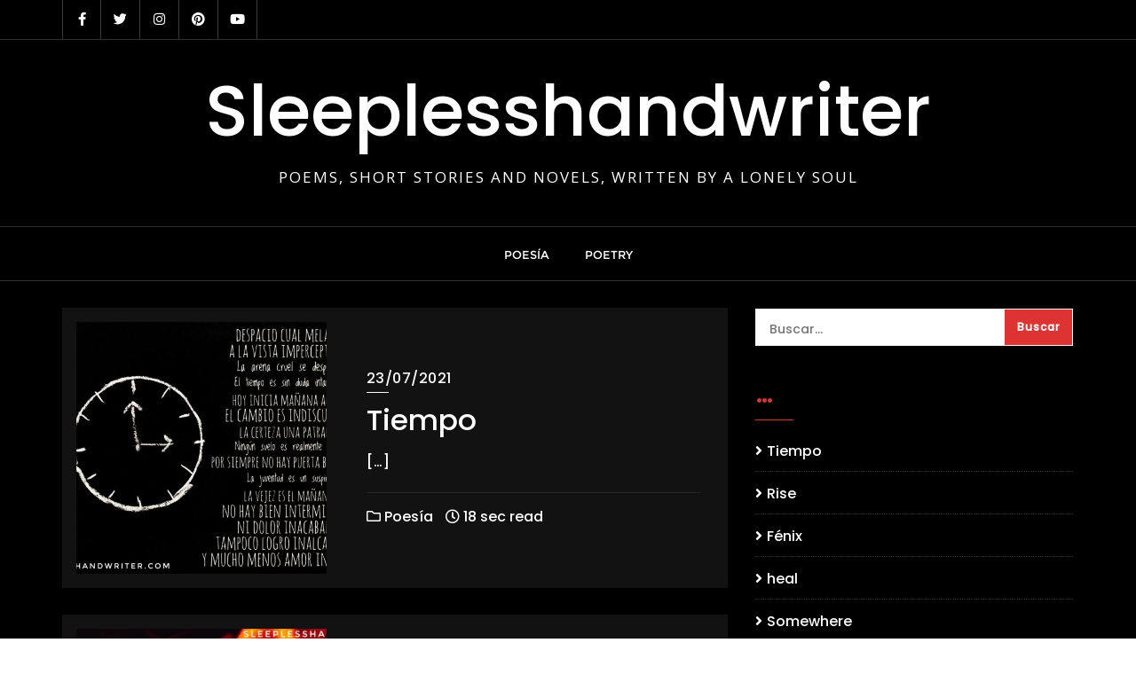

--- FILE ---
content_type: text/html; charset=UTF-8
request_url: https://sleeplesshandwriter.com/category/poesia/
body_size: 13044
content:
<!doctype html><html
lang="es"><head><meta
charset="UTF-8"><meta
name="viewport" content="width=device-width, initial-scale=1"><link rel="profile" href="https://gmpg.org/xfn/11"><meta
name='robots' content='index, follow, max-image-preview:large, max-snippet:-1, max-video-preview:-1' /><title>Poesía archivos - Sleeplesshandwriter</title><link
rel="canonical" href="https://sleeplesshandwriter.com/category/poesia/" /><meta
property="og:locale" content="es_ES" /><meta
property="og:type" content="article" /><meta
property="og:title" content="Poesía archivos - Sleeplesshandwriter" /><meta
property="og:url" content="https://sleeplesshandwriter.com/category/poesia/" /><meta
property="og:site_name" content="Sleeplesshandwriter" /><meta
name="twitter:card" content="summary_large_image" /><meta
name="twitter:site" content="@sleeplesshandwr" /> <script type="application/ld+json" class="yoast-schema-graph">{"@context":"https://schema.org","@graph":[{"@type":["Person","Organization"],"@id":"https://sleeplesshandwriter.com/#/schema/person/d43ff73d1a8dc7d7781e3e1223a92b39","name":"Sleeplesshandwriter","image":{"@type":"ImageObject","@id":"https://sleeplesshandwriter.com/#personlogo","inLanguage":"es","url":"https://secure.gravatar.com/avatar/1e894f7d0a45086f035ee35a6269794abb7cbc2b1420a017e0c8e68269d5093f?s=96&d=mm&r=g","contentUrl":"https://secure.gravatar.com/avatar/1e894f7d0a45086f035ee35a6269794abb7cbc2b1420a017e0c8e68269d5093f?s=96&d=mm&r=g","caption":"Sleeplesshandwriter"},"logo":{"@id":"https://sleeplesshandwriter.com/#personlogo"},"sameAs":["https://sleeplesshandwriter.com","https://www.facebook.com/sleeplesshandwriter","https://www.instagram.com/sleeplesshandwriter/","https://twitter.com/sleeplesshandwr","https://www.youtube.com/channel/UCwmtO2xJHI6JVpzHMoGhfXQ"]},{"@type":"WebSite","@id":"https://sleeplesshandwriter.com/#website","url":"https://sleeplesshandwriter.com/","name":"Sleeplesshandwriter","description":"Poems, short stories and novels, written by a lonely soul","publisher":{"@id":"https://sleeplesshandwriter.com/#/schema/person/d43ff73d1a8dc7d7781e3e1223a92b39"},"potentialAction":[{"@type":"SearchAction","target":"https://sleeplesshandwriter.com/?s={search_term_string}","query-input":"required name=search_term_string"}],"inLanguage":"es"},{"@type":"CollectionPage","@id":"https://sleeplesshandwriter.com/category/poesia/#webpage","url":"https://sleeplesshandwriter.com/category/poesia/","name":"Poes\u00eda archivos - Sleeplesshandwriter","isPartOf":{"@id":"https://sleeplesshandwriter.com/#website"},"breadcrumb":{"@id":"https://sleeplesshandwriter.com/category/poesia/#breadcrumb"},"inLanguage":"es","potentialAction":[{"@type":"ReadAction","target":["https://sleeplesshandwriter.com/category/poesia/"]}]},{"@type":"BreadcrumbList","@id":"https://sleeplesshandwriter.com/category/poesia/#breadcrumb","itemListElement":[{"@type":"ListItem","position":1,"name":"Portada","item":"https://sleeplesshandwriter.com/"},{"@type":"ListItem","position":2,"name":"Poes\u00eda"}]}]}</script> <link
rel='dns-prefetch' href='//www.googletagmanager.com' /><link
rel='dns-prefetch' href='//fonts.googleapis.com' /><link
href='https://fonts.gstatic.com' crossorigin rel='preconnect' /><link
rel="alternate" type="application/rss+xml" title="Sleeplesshandwriter &raquo; Feed" href="https://sleeplesshandwriter.com/feed/" /><link
rel="alternate" type="application/rss+xml" title="Sleeplesshandwriter &raquo; Feed de los comentarios" href="https://sleeplesshandwriter.com/comments/feed/" /><link
rel="alternate" type="application/rss+xml" title="Sleeplesshandwriter &raquo; Categoría Poesía del feed" href="https://sleeplesshandwriter.com/category/poesia/feed/" /><style type="text/css" media="all">@font-face{font-family:'Lato';font-display:block;font-style:normal;font-weight:300;font-display:swap;src:url(https://fonts.gstatic.com/s/lato/v17/S6u9w4BMUTPHh7USeww.woff) format('woff')}@font-face{font-family:'Lato';font-display:block;font-style:normal;font-weight:400;font-display:swap;src:url(https://fonts.gstatic.com/s/lato/v17/S6uyw4BMUTPHvxo.woff) format('woff')}@font-face{font-family:'Lato';font-display:block;font-style:normal;font-weight:700;font-display:swap;src:url(https://fonts.gstatic.com/s/lato/v17/S6u9w4BMUTPHh6UVeww.woff) format('woff')}@font-face{font-family:'Lato';font-display:block;font-style:normal;font-weight:900;font-display:swap;src:url(https://fonts.gstatic.com/s/lato/v17/S6u9w4BMUTPHh50Xeww.woff) format('woff')}</style><style id='wp-img-auto-sizes-contain-inline-css' type='text/css'>img:is([sizes=auto i],[sizes^="auto," i]){contain-intrinsic-size:3000px 1500px}</style><style id='wp-block-library-inline-css' type='text/css'>:root{--wp-block-synced-color:#7a00df;--wp-block-synced-color--rgb:122,0,223;--wp-bound-block-color:var(--wp-block-synced-color);--wp-editor-canvas-background:#ddd;--wp-admin-theme-color:#007cba;--wp-admin-theme-color--rgb:0,124,186;--wp-admin-theme-color-darker-10:#006ba1;--wp-admin-theme-color-darker-10--rgb:0,107,160.5;--wp-admin-theme-color-darker-20:#005a87;--wp-admin-theme-color-darker-20--rgb:0,90,135;--wp-admin-border-width-focus:2px}@media (min-resolution:192dpi){:root{--wp-admin-border-width-focus:1.5px}}.wp-element-button{cursor:pointer}:root .has-very-light-gray-background-color{background-color:#eee}:root .has-very-dark-gray-background-color{background-color:#313131}:root .has-very-light-gray-color{color:#eee}:root .has-very-dark-gray-color{color:#313131}:root .has-vivid-green-cyan-to-vivid-cyan-blue-gradient-background{background:linear-gradient(135deg,#00d084,#0693e3)}:root .has-purple-crush-gradient-background{background:linear-gradient(135deg,#34e2e4,#4721fb 50%,#ab1dfe)}:root .has-hazy-dawn-gradient-background{background:linear-gradient(135deg,#faaca8,#dad0ec)}:root .has-subdued-olive-gradient-background{background:linear-gradient(135deg,#fafae1,#67a671)}:root .has-atomic-cream-gradient-background{background:linear-gradient(135deg,#fdd79a,#004a59)}:root .has-nightshade-gradient-background{background:linear-gradient(135deg,#330968,#31cdcf)}:root .has-midnight-gradient-background{background:linear-gradient(135deg,#020381,#2874fc)}:root{--wp--preset--font-size--normal:16px;--wp--preset--font-size--huge:42px}.has-regular-font-size{font-size:1em}.has-larger-font-size{font-size:2.625em}.has-normal-font-size{font-size:var(--wp--preset--font-size--normal)}.has-huge-font-size{font-size:var(--wp--preset--font-size--huge)}.has-text-align-center{text-align:center}.has-text-align-left{text-align:left}.has-text-align-right{text-align:right}.has-fit-text{white-space:nowrap!important}#end-resizable-editor-section{display:none}.aligncenter{clear:both}.items-justified-left{justify-content:flex-start}.items-justified-center{justify-content:center}.items-justified-right{justify-content:flex-end}.items-justified-space-between{justify-content:space-between}.screen-reader-text{border:0;clip-path:inset(50%);height:1px;margin:-1px;overflow:hidden;padding:0;position:absolute;width:1px;word-wrap:normal!important}.screen-reader-text:focus{background-color:#ddd;clip-path:none;color:#444;display:block;font-size:1em;height:auto;left:5px;line-height:normal;padding:15px 23px 14px;text-decoration:none;top:5px;width:auto;z-index:100000}html :where(.has-border-color){border-style:solid}html :where([style*=border-top-color]){border-top-style:solid}html :where([style*=border-right-color]){border-right-style:solid}html :where([style*=border-bottom-color]){border-bottom-style:solid}html :where([style*=border-left-color]){border-left-style:solid}html :where([style*=border-width]){border-style:solid}html :where([style*=border-top-width]){border-top-style:solid}html :where([style*=border-right-width]){border-right-style:solid}html :where([style*=border-bottom-width]){border-bottom-style:solid}html :where([style*=border-left-width]){border-left-style:solid}html :where(img[class*=wp-image-]){height:auto;max-width:100%}:where(figure){margin:0 0 1em}html :where(.is-position-sticky){--wp-admin--admin-bar--position-offset:var(--wp-admin--admin-bar--height,0)}@media screen and (max-width:600px){html :where(.is-position-sticky){--wp-admin--admin-bar--position-offset:0}}</style><style id='wp-block-paragraph-inline-css' type='text/css'>.is-small-text{font-size:.875em}.is-regular-text{font-size:1em}.is-large-text{font-size:2.25em}.is-larger-text{font-size:3em}.has-drop-cap:not(:focus):first-letter{float:left;font-size:8.4em;font-style:normal;font-weight:100;line-height:.68;margin:.05em .1em 0 0;text-transform:uppercase}body.rtl .has-drop-cap:not(:focus):first-letter{float:none;margin-left:.1em}p.has-drop-cap.has-background{overflow:hidden}:root :where(p.has-background){padding:1.25em 2.375em}:where(p.has-text-color:not(.has-link-color)) a{color:inherit}p.has-text-align-left[style*="writing-mode:vertical-lr"],p.has-text-align-right[style*="writing-mode:vertical-rl"]{rotate:180deg}</style><style id='global-styles-inline-css' type='text/css'>:root{--wp--preset--aspect-ratio--square:1;--wp--preset--aspect-ratio--4-3:4/3;--wp--preset--aspect-ratio--3-4:3/4;--wp--preset--aspect-ratio--3-2:3/2;--wp--preset--aspect-ratio--2-3:2/3;--wp--preset--aspect-ratio--16-9:16/9;--wp--preset--aspect-ratio--9-16:9/16;--wp--preset--color--black:#000000;--wp--preset--color--cyan-bluish-gray:#abb8c3;--wp--preset--color--white:#ffffff;--wp--preset--color--pale-pink:#f78da7;--wp--preset--color--vivid-red:#cf2e2e;--wp--preset--color--luminous-vivid-orange:#ff6900;--wp--preset--color--luminous-vivid-amber:#fcb900;--wp--preset--color--light-green-cyan:#7bdcb5;--wp--preset--color--vivid-green-cyan:#00d084;--wp--preset--color--pale-cyan-blue:#8ed1fc;--wp--preset--color--vivid-cyan-blue:#0693e3;--wp--preset--color--vivid-purple:#9b51e0;--wp--preset--gradient--vivid-cyan-blue-to-vivid-purple:linear-gradient(135deg,rgb(6,147,227) 0%,rgb(155,81,224) 100%);--wp--preset--gradient--light-green-cyan-to-vivid-green-cyan:linear-gradient(135deg,rgb(122,220,180) 0%,rgb(0,208,130) 100%);--wp--preset--gradient--luminous-vivid-amber-to-luminous-vivid-orange:linear-gradient(135deg,rgb(252,185,0) 0%,rgb(255,105,0) 100%);--wp--preset--gradient--luminous-vivid-orange-to-vivid-red:linear-gradient(135deg,rgb(255,105,0) 0%,rgb(207,46,46) 100%);--wp--preset--gradient--very-light-gray-to-cyan-bluish-gray:linear-gradient(135deg,rgb(238,238,238) 0%,rgb(169,184,195) 100%);--wp--preset--gradient--cool-to-warm-spectrum:linear-gradient(135deg,rgb(74,234,220) 0%,rgb(151,120,209) 20%,rgb(207,42,186) 40%,rgb(238,44,130) 60%,rgb(251,105,98) 80%,rgb(254,248,76) 100%);--wp--preset--gradient--blush-light-purple:linear-gradient(135deg,rgb(255,206,236) 0%,rgb(152,150,240) 100%);--wp--preset--gradient--blush-bordeaux:linear-gradient(135deg,rgb(254,205,165) 0%,rgb(254,45,45) 50%,rgb(107,0,62) 100%);--wp--preset--gradient--luminous-dusk:linear-gradient(135deg,rgb(255,203,112) 0%,rgb(199,81,192) 50%,rgb(65,88,208) 100%);--wp--preset--gradient--pale-ocean:linear-gradient(135deg,rgb(255,245,203) 0%,rgb(182,227,212) 50%,rgb(51,167,181) 100%);--wp--preset--gradient--electric-grass:linear-gradient(135deg,rgb(202,248,128) 0%,rgb(113,206,126) 100%);--wp--preset--gradient--midnight:linear-gradient(135deg,rgb(2,3,129) 0%,rgb(40,116,252) 100%);--wp--preset--font-size--small:13px;--wp--preset--font-size--medium:20px;--wp--preset--font-size--large:36px;--wp--preset--font-size--x-large:42px;--wp--preset--spacing--20:0.44rem;--wp--preset--spacing--30:0.67rem;--wp--preset--spacing--40:1rem;--wp--preset--spacing--50:1.5rem;--wp--preset--spacing--60:2.25rem;--wp--preset--spacing--70:3.38rem;--wp--preset--spacing--80:5.06rem;--wp--preset--shadow--natural:6px 6px 9px rgba(0, 0, 0, 0.2);--wp--preset--shadow--deep:12px 12px 50px rgba(0, 0, 0, 0.4);--wp--preset--shadow--sharp:6px 6px 0px rgba(0, 0, 0, 0.2);--wp--preset--shadow--outlined:6px 6px 0px -3px rgb(255, 255, 255), 6px 6px rgb(0, 0, 0);--wp--preset--shadow--crisp:6px 6px 0px rgb(0, 0, 0)}:where(.is-layout-flex){gap:.5em}:where(.is-layout-grid){gap:.5em}body .is-layout-flex{display:flex}.is-layout-flex{flex-wrap:wrap;align-items:center}.is-layout-flex>:is(*,div){margin:0}body .is-layout-grid{display:grid}.is-layout-grid>:is(*,div){margin:0}:where(.wp-block-columns.is-layout-flex){gap:2em}:where(.wp-block-columns.is-layout-grid){gap:2em}:where(.wp-block-post-template.is-layout-flex){gap:1.25em}:where(.wp-block-post-template.is-layout-grid){gap:1.25em}.has-black-color{color:var(--wp--preset--color--black)!important}.has-cyan-bluish-gray-color{color:var(--wp--preset--color--cyan-bluish-gray)!important}.has-white-color{color:var(--wp--preset--color--white)!important}.has-pale-pink-color{color:var(--wp--preset--color--pale-pink)!important}.has-vivid-red-color{color:var(--wp--preset--color--vivid-red)!important}.has-luminous-vivid-orange-color{color:var(--wp--preset--color--luminous-vivid-orange)!important}.has-luminous-vivid-amber-color{color:var(--wp--preset--color--luminous-vivid-amber)!important}.has-light-green-cyan-color{color:var(--wp--preset--color--light-green-cyan)!important}.has-vivid-green-cyan-color{color:var(--wp--preset--color--vivid-green-cyan)!important}.has-pale-cyan-blue-color{color:var(--wp--preset--color--pale-cyan-blue)!important}.has-vivid-cyan-blue-color{color:var(--wp--preset--color--vivid-cyan-blue)!important}.has-vivid-purple-color{color:var(--wp--preset--color--vivid-purple)!important}.has-black-background-color{background-color:var(--wp--preset--color--black)!important}.has-cyan-bluish-gray-background-color{background-color:var(--wp--preset--color--cyan-bluish-gray)!important}.has-white-background-color{background-color:var(--wp--preset--color--white)!important}.has-pale-pink-background-color{background-color:var(--wp--preset--color--pale-pink)!important}.has-vivid-red-background-color{background-color:var(--wp--preset--color--vivid-red)!important}.has-luminous-vivid-orange-background-color{background-color:var(--wp--preset--color--luminous-vivid-orange)!important}.has-luminous-vivid-amber-background-color{background-color:var(--wp--preset--color--luminous-vivid-amber)!important}.has-light-green-cyan-background-color{background-color:var(--wp--preset--color--light-green-cyan)!important}.has-vivid-green-cyan-background-color{background-color:var(--wp--preset--color--vivid-green-cyan)!important}.has-pale-cyan-blue-background-color{background-color:var(--wp--preset--color--pale-cyan-blue)!important}.has-vivid-cyan-blue-background-color{background-color:var(--wp--preset--color--vivid-cyan-blue)!important}.has-vivid-purple-background-color{background-color:var(--wp--preset--color--vivid-purple)!important}.has-black-border-color{border-color:var(--wp--preset--color--black)!important}.has-cyan-bluish-gray-border-color{border-color:var(--wp--preset--color--cyan-bluish-gray)!important}.has-white-border-color{border-color:var(--wp--preset--color--white)!important}.has-pale-pink-border-color{border-color:var(--wp--preset--color--pale-pink)!important}.has-vivid-red-border-color{border-color:var(--wp--preset--color--vivid-red)!important}.has-luminous-vivid-orange-border-color{border-color:var(--wp--preset--color--luminous-vivid-orange)!important}.has-luminous-vivid-amber-border-color{border-color:var(--wp--preset--color--luminous-vivid-amber)!important}.has-light-green-cyan-border-color{border-color:var(--wp--preset--color--light-green-cyan)!important}.has-vivid-green-cyan-border-color{border-color:var(--wp--preset--color--vivid-green-cyan)!important}.has-pale-cyan-blue-border-color{border-color:var(--wp--preset--color--pale-cyan-blue)!important}.has-vivid-cyan-blue-border-color{border-color:var(--wp--preset--color--vivid-cyan-blue)!important}.has-vivid-purple-border-color{border-color:var(--wp--preset--color--vivid-purple)!important}.has-vivid-cyan-blue-to-vivid-purple-gradient-background{background:var(--wp--preset--gradient--vivid-cyan-blue-to-vivid-purple)!important}.has-light-green-cyan-to-vivid-green-cyan-gradient-background{background:var(--wp--preset--gradient--light-green-cyan-to-vivid-green-cyan)!important}.has-luminous-vivid-amber-to-luminous-vivid-orange-gradient-background{background:var(--wp--preset--gradient--luminous-vivid-amber-to-luminous-vivid-orange)!important}.has-luminous-vivid-orange-to-vivid-red-gradient-background{background:var(--wp--preset--gradient--luminous-vivid-orange-to-vivid-red)!important}.has-very-light-gray-to-cyan-bluish-gray-gradient-background{background:var(--wp--preset--gradient--very-light-gray-to-cyan-bluish-gray)!important}.has-cool-to-warm-spectrum-gradient-background{background:var(--wp--preset--gradient--cool-to-warm-spectrum)!important}.has-blush-light-purple-gradient-background{background:var(--wp--preset--gradient--blush-light-purple)!important}.has-blush-bordeaux-gradient-background{background:var(--wp--preset--gradient--blush-bordeaux)!important}.has-luminous-dusk-gradient-background{background:var(--wp--preset--gradient--luminous-dusk)!important}.has-pale-ocean-gradient-background{background:var(--wp--preset--gradient--pale-ocean)!important}.has-electric-grass-gradient-background{background:var(--wp--preset--gradient--electric-grass)!important}.has-midnight-gradient-background{background:var(--wp--preset--gradient--midnight)!important}.has-small-font-size{font-size:var(--wp--preset--font-size--small)!important}.has-medium-font-size{font-size:var(--wp--preset--font-size--medium)!important}.has-large-font-size{font-size:var(--wp--preset--font-size--large)!important}.has-x-large-font-size{font-size:var(--wp--preset--font-size--x-large)!important}</style><style id='classic-theme-styles-inline-css' type='text/css'>
/*! This file is auto-generated */
.wp-block-button__link{color:#fff;background-color:#32373c;border-radius:9999px;box-shadow:none;text-decoration:none;padding:calc(.667em + 2px) calc(1.333em + 2px);font-size:1.125em}.wp-block-file__button{background:#32373c;color:#fff;text-decoration:none}</style><link
rel='stylesheet' id='wpo_min-header-0-css' href='https://sleeplesshandwriter.com/wp-content/cache/wpo-minify/1624287645/assets/wpo-minify-header-ef0236da.min.css' type='text/css' media='all' /> <script type="737b9ea57cd21385e5d3bd6a-text/javascript" src="https://sleeplesshandwriter.com/wp-content/cache/wpo-minify/1624287645/assets/wpo-minify-header-518b10ab.min.js" id="wpo_min-header-0-js"></script> <script type="737b9ea57cd21385e5d3bd6a-text/javascript" src="https://www.googletagmanager.com/gtag/js?id=UA-197718177-1" id="google_gtagjs-js" async></script> <script type="737b9ea57cd21385e5d3bd6a-text/javascript" id="google_gtagjs-js-after">window.dataLayer=window.dataLayer||[];function gtag(){dataLayer.push(arguments)}
gtag('set','linker',{"domains":["sleeplesshandwriter.com"]});gtag("js",new Date());gtag("set","developer_id.dZTNiMT",!0);gtag("config","UA-197718177-1",{"anonymize_ip":!0})</script> <link
rel="https://api.w.org/" href="https://sleeplesshandwriter.com/wp-json/" /><link
rel="alternate" title="JSON" type="application/json" href="https://sleeplesshandwriter.com/wp-json/wp/v2/categories/2" /><link
rel="EditURI" type="application/rsd+xml" title="RSD" href="https://sleeplesshandwriter.com/xmlrpc.php?rsd" /><meta
name="generator" content="WordPress 6.9" /><meta
name="generator" content="Site Kit by Google 1.34.1" /> <script type="737b9ea57cd21385e5d3bd6a-text/javascript">(function(w,d,s,l,i){w[l]=w[l]||[];w[l].push({'gtm.start':new Date().getTime(),event:'gtm.js'});var f=d.getElementsByTagName(s)[0],j=d.createElement(s),dl=l!='dataLayer'?'&l='+l:'';j.async=!0;j.src='https://www.googletagmanager.com/gtm.js?id='+i+dl;f.parentNode.insertBefore(j,f)})(window,document,'script','dataLayer','GTM-TPVNC9W')</script> <style id="kirki-inline-styles">.primary_header_2_wrapper{padding-top:10px;padding-bottom:30px;border-bottom-color:#2f2f2f}.primary_header_2{justify-content:center;text-align:center}body.home header#masthead,body:not(.home) header#masthead{border-bottom-width:1px;border-bottom-color:#2f2f2f}.navbar-default .navbar-collapse{border-color:#000}.navbar-default .navbar-nav>li>a,.header-search i{color:#fff}.navbar-default .navbar-nav>li>a:after{background:#000}.page-fullwidth-transparent-header header .navbar-default .navbar-nav>li>a:hover,.page-fullwidth-transparent-header .navbar-nav>li:hover>a{color:#dd3333!important}header .navbar-default .navbar-nav>li>a:hover,.navbar-nav>li:hover,.header-search .search-form input#searchsubmit,.header-search .search-form input#searchsubmit:visited{background:#dd3333!important}.navbar-nav>li.header_btn_wrapper:hover,.navbar-nav>li.search_wrapper:hover,.page-fullwidth-transparent-header .navbar-nav>li:hover{background:none!important}.navbar-nav li ul{border-top-color:#dd3333!important;background:#121213;border-color:rgba(37,37,38,.57)}header .navbar-default .navbar-nav>li>a:hover{border-color:#b12929}.sticky .bizberg_header_wrapper h3,.sticky .primary_header_2 h3,.bizberg_header_wrapper h3{color:#fff}.sticky .bizberg_header_wrapper p,.sticky .primary_header_2 p,.bizberg_header_wrapper p{color:#fff}.navbar-default.sticky .navbar-collapse{border-color:#d33}.navbar.sticky.navbar-default .navbar-nav>li>a,.navbar.sticky .header-search i{color:#fff}.navbar-default.sticky .navbar-nav>li>a:after{background:#d33}header .navbar-default.sticky .navbar-nav>li>a:not(.menu_custom_btn):hover,.sticky .navbar-nav>li:hover,.sticky .header-search .search-form input#searchsubmit,.sticky .header-search .search-form input#searchsubmit:visited{background:#c71d1d!important}.sticky .navbar-nav>li.header_btn_wrapper:hover,.sticky .navbar-nav>li.search_wrapper:hover{background:none!important}.sticky .navbar-nav li ul{border-top-color:#c71d1d!important;background:#d33;border-color:#df4343}body:not(.bizberg_transparent_header) header .navbar-default.sticky .navbar-nav>li>a:not(.menu_custom_btn):hover{border-color:#a01818}.navbar-nav li ul li a{border-bottom-color:rgba(37,37,38,.57)}.sticky .navbar-nav li ul li a{border-bottom-color:#df4343}.navbar-nav li ul li a,.navbar-nav li ul li:hover a{color:#fff}.sticky .navbar-nav li ul li a,.sticky .navbar-nav li ul li:hover a{color:#fff}.prognroll-bar{display:none}footer .footer_social_links a i{color:#dd3333!important;background:#f1f1f1!important}footer#footer.footer-style{background:#b11a1a!important}footer#footer.footer-style p{color:#fff}#footer a{color:#fff}#footer a:hover{color:#fff}.slicknav_btn.slicknav_open:before,.slicknav_btn.slicknav_collapsed:before{color:#fff}.slicknav_nav,.slicknav_nav ul li{background:#1F1D26}.slicknav_nav .slicknav_row:hover,.slicknav_nav a:hover,.slicknav_nav .menu_custom_btn:hover{background:#443E56!important}.slicknav_nav a,.slicknav_nav a:focus,.slicknav_nav a:hover{color:#B6B3C4}.slicknav_nav li.menu-item>a,.slicknav_nav .slicknav_row,.slicknav_nav a.slicknav_item{border-color:#3b3844}body:not(.page-template-page-fullwidth-transparent-header) header#masthead #top-bar{border-bottom-color:#2f2f2f}#top-social-left li:first-child a,#top-social-left li a{border-color:rgba(255,255,255,.22)}#top-social-left li a{color:#fff}.infobox_header_wrapper li a,.infobox_header_wrapper li{color:#fff}body.bizberg_transparent_header header#masthead #top-bar,body.bizberg_transparent_header .navbar-default,body.bizberg_transparent_header .primary_header_2_wrapper{background:rgba(10,10,10,.2)}body.bizberg_transparent_header header#masthead,body.bizberg_transparent_header .navbar.sticky{backdrop-filter:blur(30px);--webkit-backdrop-filter:blur(30px)}body.bizberg_transparent_header header#masthead #top-bar,body.bizberg_transparent_header .primary_header_2_wrapper,.bizberg_transparent_header:not(.bizberg_sticky_header_disabled) header#masthead{border-bottom-color:rgba(255,255,255,.36)}body.bizberg_transparent_header header#masthead #top-bar #top-social-left li a{border-right-color:rgba(255,255,255,.36)}body.bizberg_transparent_header header#masthead #top-bar #top-social-left li:first-child a{border-left-color:rgba(255,255,255,.36)}body.bizberg_transparent_header header#masthead #top-bar .top-bar-right li:after{color:rgba(255,255,255,.36)}body.bizberg_transparent_header header#masthead .navbar-default .navbar-nav>li>a:after{background:rgba(255,255,255,.36)}body.bizberg_transparent_header header#masthead #top-bar #top-social-left li a,body.bizberg_transparent_header header#masthead #top-bar .infobox_header_wrapper li a,body.bizberg_transparent_header header#masthead #top-bar .infobox_header_wrapper li,body.bizberg_transparent_header header#masthead .navbar-default .navbar-nav>li>a,body.bizberg_transparent_header header#masthead .header-search i{color:#fff}body.bizberg_transparent_header header#masthead .bizberg_header_wrapper h3,body.bizberg_transparent_header header#masthead .primary_header_2 h3,body.bizberg_transparent_header header#masthead .bizberg_header_wrapper p,body.bizberg_transparent_header header#masthead .primary_header_2 p{color:#fff}body.bizberg_transparent_header .page-fullwidth-transparent-header header .navbar-default .navbar-nav>li>a:hover,body.bizberg_transparent_header .page-fullwidth-transparent-header .navbar-nav>li:hover>a{color:rgba(10,10,10,.1)!important}body.bizberg_transparent_header header .navbar-default .navbar-nav>li>a:hover,body.bizberg_transparent_header header .navbar-default.sticky .navbar-nav>li>a:hover,body.bizberg_transparent_header .navbar-nav>li:hover,body.bizberg_transparent_header .header-search .search-form input#searchsubmit,body.bizberg_transparent_header .header-search .search-form input#searchsubmit:visited{background:rgba(10,10,10,.1)!important}body.bizberg_transparent_header .navbar-nav>li.header_btn_wrapper:hover,body.bizberg_transparent_header .navbar-nav>li.search_wrapper:hover,body.bizberg_transparent_header .page-fullwidth-transparent-header .navbar-nav>li:hover{background:none!important}body.bizberg_transparent_header .navbar-nav li ul{border-top-color:rgba(10,10,10,.1)!important}body.bizberg_transparent_header header .navbar-default .navbar-nav>li>a:hover,body.bizberg_transparent_header header .navbar-default.sticky .navbar-nav>li>a:hover{border-color:transparent}body.bizberg_transparent_header.bizberg_sticky_header_enabled header#masthead .slicknav_btn.slicknav_open:before,body.bizberg_transparent_header.bizberg_sticky_header_enabled header#masthead .slicknav_btn.slicknav_collapsed:before{color:#434343}body.bizberg_transparent_header .navbar-default.sticky{background:rgba(255,255,255,0)}body.bizberg_transparent_header .sticky .navbar-nav li ul{border-top-color:rgba(10,10,10,.1)!important}body.bizberg_transparent_header header .navbar-default.sticky .navbar-nav>li>a:hover,body.bizberg_transparent_header .sticky .navbar-nav>li:not(.search_wrapper):not(.header_btn_wrapper):hover{background:rgba(10,10,10,.1)!important}body.bizberg_transparent_header header#masthead .navbar-default.sticky .navbar-nav>li>a,body.bizberg_transparent_header header#masthead .sticky .header-search i{color:#fff}body.bizberg_transparent_header header#masthead .sticky .bizberg_header_wrapper h3,body.bizberg_transparent_header header#masthead .sticky .primary_header_2 h3,body.bizberg_transparent_header header#masthead .sticky .bizberg_header_wrapper p,body.bizberg_transparent_header header#masthead .sticky .primary_header_2 p{color:#fff}.breadcrumb-wrapper.not-home .section-title h1{color:#fff}.breadcrumb-wrapper.not-home .breadcrumb li a,.breadcrumb>li+li:before{color:#fff}.breadcrumb-wrapper.not-home .section-title{text-align:left;padding-top:65px;padding-bottom:65px;padding-left:0;padding-right:0}.breadcrumb-wrapper.not-home{background:rgba(20,20,20,.8);background-color:rgba(20,20,20,.8);background-repeat:repeat;background-position:center center;background-attachment:scroll;-webkit-background-size:cover;-moz-background-size:cover;-ms-background-size:cover;-o-background-size:cover;background-size:cover}body,#blog .blog-post .entry-meta>span>a,#blog .blog-post.blog-large .entry-date a,#sidebar.sidebar-wrapper a,#footer ul.inline-menu>li a,#footer p.copyright,#footer .copyright a,.result-paging-wrapper ul.paging li a,.navigation.pagination a,.navigation.pagination span,.breadcrumb-wrapper.not-home li a,.breadcrumb li .active,.comment-navigation .nav-previous a,.comment-navigation .nav-next a,.post-navigation .nav-previous a,.post-navigation .nav-next a,ul.comment-item li .comment-header>a,.edit_repy_links a,#respond .logged-in-as a,.comments-area label,#respond form input,#respond .comment-form-comment textarea,#cancel-comment-reply-link,.detail-content.single_page p,.comment-content p,p.banner_subtitle,.swiper-content p,.bizberg_detail_cat,.bizberg_detail_user_wrapper a,.bizberg_detail_comment_count,.tag-cloud-heading,.single_page .tagcloud.tags a,.full-screen-search input[type="text"].search-field,.detail-content.single_page ul,.comment-content ul,.bizberg_default_page ul,.bizberg_default_page li,.bizberg_read_time{font-family:Poppins;font-size:16px;font-weight:300;line-height:1.8}.primary_header_2 h3,.bizberg_header_wrapper h3{font-family:Poppins;font-size:80px;font-weight:400;letter-spacing:0;line-height:1.5;text-align:center;text-transform:none}.primary_header_2 p,.bizberg_header_wrapper p{font-family:Open Sans;font-size:17px;font-weight:400;letter-spacing:2px;line-height:1.8;text-align:center;text-transform:uppercase}h1:not([class^="elementor-"]):not(.banner-title),.breadcrumb-wrapper h1{font-family:Poppins;font-size:64.09px;font-weight:500;letter-spacing:0;line-height:1.1;text-transform:inherit}h2:not([class^="elementor-"]):not(.title),#sidebar .widget h2.widget-title{font-family:Poppins;font-size:51.27px;font-weight:500;letter-spacing:0;line-height:1;text-transform:inherit}h3:not([class^="elementor-"]):not(.header_site_title):not([class^="eael-"]):not(.team-title),.detail-content.single_page h3{font-family:Poppins;font-size:41.02px;font-weight:500;letter-spacing:0;line-height:1;text-transform:inherit}h4:not([class^="elementor-"]):not([class^="eael-"]):not([class^="napae-"]){font-family:Poppins;font-size:32.81px;font-weight:500;letter-spacing:0;line-height:1.1;text-transform:inherit}#sidebar .widget h2.widget-title{font-size:32.81px;color:#d33}.navbar.sticky .bizberg_header_wrapper .logo img{max-height:51px}a:focus{outline:1px dashed #d33}.breadcrumb-wrapper .breadcrumb .active,.post-navigation .nav-previous a:hover,.post-navigation .nav-next a:hover,#blog .blog-post .entry-meta>span>a:hover,nav.comment-navigation a:hover,.bizberg_detail_user_wrapper a:hover,div#respond h3#reply-title small a,.sidebar-wrapper .section-title h3{color:#d33}.widget_text.widget a{color:#dd3333!important}.search-form input#searchsubmit,#back-to-top a,.btn-primary,a.btn-primary,.bizberg_woocommerce_shop #respond p.form-submit #submit,.reply a,input.wpcf7-form-control.wpcf7-submit,form.post-password-form input[type="submit"],.result-paging-wrapper ul.paging li.active a,.result-paging-wrapper ul.paging li a:hover,.widget.widget_tag_cloud a:hover,.tagcloud.tags a:hover,.bizberg_detail_cat:after,.full-screen-search .close,p.form-submit .submit{background:#d33}.post-navigation .nav-previous a:hover,.post-navigation .nav-next a:hover,nav.comment-navigation a:hover,div#respond h3#reply-title small a{border-color:#d33}.btn-primary,a.btn-primary,.bizberg_woocommerce_shop #respond p.form-submit #submit,.reply a,p.form-submit .submit,input.wpcf7-form-control.wpcf7-submit,form.post-password-form input[type="submit"]{border-color:#b12929}.btn-primary:hover,a.btn-primary:hover,.bizberg_woocommerce_shop #respond p.form-submit #submit:hover,.reply a:hover,input.wpcf7-form-control.wpcf7-submit:hover,form.post-password-form input[type="submit"]:hover,.red-btn .btn-primary:hover,.error-section a:hover,p.form-submit .submit:hover{background:#b12929;border-color:#d33}.detail-content.single_page a,.bizberg-list .entry-content p a,.comment-list .comment-content a,.widget_text.widget a{text-decoration-color:#d33}.primary_header_2 a.logo:focus h3,.primary_header_2 a.logo:focus p{color:#d33}.detail-content.single_page a,.bizberg-list .entry-content p a,.comment-list .comment-content a,.widget_text.widget a,#comments ul.comment-item li .comment-header>a:focus{color:#d33}.detail-content.single_page .bizberg_post_date a:after,#comments a:focus code{background:#d33}body{color:#fff}h1,h2,h3,h4,h5,h6,h3.blog-title,h2.comments-title{color:#fff}.bizberg_default_page .single_page h3.blog-title:after{border-color:#fff}div#respond h3#reply-title:after{background:#fff}a,#blog .blog-post.blog-large .entry-title a,#blog .blog-post .entry-meta>span>a,#blog .blog-post .entry-meta>span.bizberg_read_time,#blog .blog-post.blog-large .entry-date a,ul.comment-item li .comment-header>a,.comment-item .comment-time a,.bizberg_detail_user_wrapper a,.bizberg_detail_comment_count,.comment-navigation .nav-previous a,.comment-navigation .nav-next a,.post-navigation .nav-previous a,.post-navigation .nav-next a,.bizberg_post_date a,.header_sidemenu .mhead p:hover span{color:#fff}#blog .blog-post.blog-large .entry-date a:after,.comment-navigation .nav-previous a,.comment-navigation .nav-next a,.post-navigation .nav-previous a,.post-navigation .nav-next a{border-color:#fff}.bizberg_post_date a:after{background:#fff}a:hover:not(.slider_btn):not(.wp-block-button__link),a:focus:not(.slider_btn),#blog .blog-post.blog-large .entry-title a:hover,#blog .blog-post .entry-meta>span>a:hover,#blog .blog-post .entry-meta>span.bizberg_read_time:hover,#blog .blog-post.blog-large .entry-date a:hover,ul.comment-item li .comment-header>a:hover,.comment-item .comment-time a:hover,.bizberg_detail_user_wrapper a:hover,.bizberg_detail_comment_count:hover,.comment-navigation .nav-previous a:hover,.comment-navigation .nav-next a:hover,.post-navigation .nav-previous a:hover,.post-navigation .nav-next a:hover,#blog #sidebar.sidebar-wrapper .widget li:hover,.bizberg_post_date a:hover{color:#d33}#blog .blog-post.blog-large .entry-date a:hover:after,.comment-navigation .nav-previous a:hover,.comment-navigation .nav-next a:hover,.post-navigation .nav-previous a:hover,.post-navigation .nav-next a:hover{border-color:#d33}.bizberg_post_date a:hover:after{background:#d33}.elementor-page a:hover,.elementor-page a:focus{color:inherit}#responsive-menu>li>a:focus{color:#d33}#blog .blog-post,.blog-nosidebar-1#blog .blog-post{border-color:#121213}#blog .blog-post.bizberg-list{background:#121213}.bizberg-list:hover,.blog-nosidebar-1#blog .blog-post{-webkit-box-shadow:0 0 15px #121213;-moz-box-shadow:0 0 15px #121213;box-shadow:0 0 15px #121213}#blog .blog-post .entry-meta{border-color:#262626}.navigation.pagination a,.navigation.pagination span{border-color:#fff;color:#fff}.navigation.pagination span.current,.navigation.pagination a:hover,.navigation.pagination span:hover{background:#d33}.bizberg_cocntent_wrapper{border-color:#121213;background:#121213}.bizberg_user_comment_wrapper{border-color:#262626}div#respond{border-color:#262626}#commentform textarea,#commentform input#url,#commentform input#email,#commentform input#author{border-color:#262626;background:#262626;color:#fff}#sidebar .widget{padding:0;background:rgba(255,255,255,0);border-color:rgba(255,255,255,0)}#blog #sidebar.sidebar-wrapper .widget a,#blog #sidebar.sidebar-wrapper .widget li{color:#fff}#blog #sidebar.sidebar-wrapper .widget a:hover,#blog #sidebar.sidebar-wrapper .widget li:hover{color:#d33}#sidebar .widget h2.widget-title:before{background:#d33}#sidebar .widget>ul>li{border-color:#303030}#sidebar .widget select,.calendar_wrap tr,.calendar_wrap th,.calendar_wrap td{color:#000}.home .bizberg_default_page .two-tone-layout .entry-content header.entry-header{display:block}.home .bizberg_default_page .two-tone-layout .entry-content img.bizberg_featured_image{display:block}.home h2.homepage_blog_title{font-size:45px!important;font-weight:300;padding-top:30px;padding-bottom:50px;text-align:center}.tag-cloud-wrapper{display:flex}.blog-detail-page .content-wrapper:not(.content-wrapper-no-sidebar),.bizberg_default_page .content-wrapper:not(.content-wrapper-no-sidebar){float:left}.breadcrumb>li+li:before{content:"/\00a0"}@media only screen and (min-width:1025px){.primary_header_center .bizberg_header_wrapper{justify-content:center}.bizberg_header_wrapper h3,.primary_header_2 h3{color:#fff}.bizberg_header_wrapper p,.primary_header_2 p{color:#fff}body.bizberg_transparent_header header#masthead nav:not(.sticky) .menu_custom_btn{color:#fff!important;background:#0088cc!important}body.bizberg_transparent_header header#masthead .navbar-default:not(.sticky) .navbar-nav>li>a.menu_custom_btn:hover,body.bizberg_transparent_header header#masthead .page-fullwidth-transparent-header .navbar-default:not(.sticky) .navbar-nav>li>a.menu_custom_btn:hover{background:#0088cc!important}body.bizberg_transparent_header header#masthead .navbar-default:not(.sticky) .navbar-nav>li>a.menu_custom_btn,body.bizberg_transparent_header header#masthead .navbar-default:not(.sticky) .has-no-menu-description .navbar-nav>li>a.menu_custom_btn{border-color:#026191}body.bizberg_transparent_header header#masthead nav.sticky .menu_custom_btn{color:#fff!important;background:#0088cc!important}body.bizberg_transparent_header header#masthead .navbar-default.sticky .navbar-nav>li>a.menu_custom_btn:hover,body.bizberg_transparent_header header#masthead .page-fullwidth-transparent-header .navbar-default.sticky .navbar-nav>li>a.menu_custom_btn:hover{background:#0088cc!important}body.bizberg_transparent_header header#masthead .navbar-default.sticky .navbar-nav>li>a.menu_custom_btn,body.bizberg_transparent_header header#masthead .navbar-default.sticky .has-no-menu-description .navbar-nav>li>a.menu_custom_btn{border-color:#026191}.sticky .bizberg_header_wrapper h3{font-size:23px}.sticky .bizberg_header_wrapper p{font-size:13px}}@media (min-width:320px) and (max-width:1024px){.navbar .slicknav_nav{max-height:200px;overflow-y:scroll}}@media (min-width:481px) and (max-width:1024px){.primary_header_2 h3,.bizberg_header_wrapper h3{font-size:23px!important}.primary_header_2 p,.bizberg_header_wrapper p{font-size:13px!important}h1:not([class^="elementor-"]):not(.banner-title),.breadcrumb-wrapper h1{font-size:57.98px}h2:not([class^="elementor-"]):not(.title),#sidebar .widget h2.widget-title{font-size:46.39px}h3:not([class^="elementor-"]):not(.header_site_title):not([class^="eael-"]):not(.team-title),.detail-content.single_page h3{font-size:37.11px}h4:not([class^="elementor-"]):not([class^="eael-"]):not([class^="napae-"]){font-size:29.69px}#sidebar .widget h2.widget-title{font-size:29.69px}.home h2.homepage_blog_title{font-size:40px!important;padding-top:30px;padding-bottom:50px}}@media (min-width:320px) and (max-width:480px){.primary_header_2 h3,.bizberg_header_wrapper h3{font-size:23px!important}.primary_header_2 p,.bizberg_header_wrapper p{font-size:13px!important}h1:not([class^="elementor-"]):not(.banner-title),.breadcrumb-wrapper h1{font-size:45.78px}h2:not([class^="elementor-"]):not(.title),#sidebar .widget h2.widget-title{font-size:36.62px}h3:not([class^="elementor-"]):not(.header_site_title):not([class^="eael-"]):not(.team-title),.detail-content.single_page h3{font-size:29.3px}h4:not([class^="elementor-"]):not([class^="eael-"]):not([class^="napae-"]){font-size:23.44px}#sidebar .widget h2.widget-title{font-size:23.44px}.home h2.homepage_blog_title{font-size:35px!important;padding-top:30px;padding-bottom:30px}}@media (min-width:1025px) and (max-width:2000px){.bizberg_header_wrapper .logo img,.primary_header_2 a img{max-height:51px}}@media (max-width:1100px){.header_sidemenu .mhead p{background:#fff}.header_sidemenu .mhead p span{color:#fff}}@media (min-width:1200px){.container{max-width:1270px}}@font-face{font-family:'Poppins';font-style:normal;font-weight:300;font-display:swap;src:url(https://sleeplesshandwriter.com/wp-content/fonts/poppins/font) format('woff');unicode-range:U+0900-097F,U+1CD0-1CF9,U+200C-200D,U+20A8,U+20B9,U+20F0,U+25CC,U+A830-A839,U+A8E0-A8FF,U+11B00-11B09}@font-face{font-family:'Poppins';font-style:normal;font-weight:300;font-display:swap;src:url(https://sleeplesshandwriter.com/wp-content/fonts/poppins/font) format('woff');unicode-range:U+0100-02BA,U+02BD-02C5,U+02C7-02CC,U+02CE-02D7,U+02DD-02FF,U+0304,U+0308,U+0329,U+1D00-1DBF,U+1E00-1E9F,U+1EF2-1EFF,U+2020,U+20A0-20AB,U+20AD-20C0,U+2113,U+2C60-2C7F,U+A720-A7FF}@font-face{font-family:'Poppins';font-style:normal;font-weight:300;font-display:swap;src:url(https://sleeplesshandwriter.com/wp-content/fonts/poppins/font) format('woff');unicode-range:U+0000-00FF,U+0131,U+0152-0153,U+02BB-02BC,U+02C6,U+02DA,U+02DC,U+0304,U+0308,U+0329,U+2000-206F,U+20AC,U+2122,U+2191,U+2193,U+2212,U+2215,U+FEFF,U+FFFD}@font-face{font-family:'Poppins';font-style:normal;font-weight:400;font-display:swap;src:url(https://sleeplesshandwriter.com/wp-content/fonts/poppins/font) format('woff');unicode-range:U+0900-097F,U+1CD0-1CF9,U+200C-200D,U+20A8,U+20B9,U+20F0,U+25CC,U+A830-A839,U+A8E0-A8FF,U+11B00-11B09}@font-face{font-family:'Poppins';font-style:normal;font-weight:400;font-display:swap;src:url(https://sleeplesshandwriter.com/wp-content/fonts/poppins/font) format('woff');unicode-range:U+0100-02BA,U+02BD-02C5,U+02C7-02CC,U+02CE-02D7,U+02DD-02FF,U+0304,U+0308,U+0329,U+1D00-1DBF,U+1E00-1E9F,U+1EF2-1EFF,U+2020,U+20A0-20AB,U+20AD-20C0,U+2113,U+2C60-2C7F,U+A720-A7FF}@font-face{font-family:'Poppins';font-style:normal;font-weight:400;font-display:swap;src:url(https://sleeplesshandwriter.com/wp-content/fonts/poppins/font) format('woff');unicode-range:U+0000-00FF,U+0131,U+0152-0153,U+02BB-02BC,U+02C6,U+02DA,U+02DC,U+0304,U+0308,U+0329,U+2000-206F,U+20AC,U+2122,U+2191,U+2193,U+2212,U+2215,U+FEFF,U+FFFD}@font-face{font-family:'Poppins';font-style:normal;font-weight:500;font-display:swap;src:url(https://sleeplesshandwriter.com/wp-content/fonts/poppins/font) format('woff');unicode-range:U+0900-097F,U+1CD0-1CF9,U+200C-200D,U+20A8,U+20B9,U+20F0,U+25CC,U+A830-A839,U+A8E0-A8FF,U+11B00-11B09}@font-face{font-family:'Poppins';font-style:normal;font-weight:500;font-display:swap;src:url(https://sleeplesshandwriter.com/wp-content/fonts/poppins/font) format('woff');unicode-range:U+0100-02BA,U+02BD-02C5,U+02C7-02CC,U+02CE-02D7,U+02DD-02FF,U+0304,U+0308,U+0329,U+1D00-1DBF,U+1E00-1E9F,U+1EF2-1EFF,U+2020,U+20A0-20AB,U+20AD-20C0,U+2113,U+2C60-2C7F,U+A720-A7FF}@font-face{font-family:'Poppins';font-style:normal;font-weight:500;font-display:swap;src:url(https://sleeplesshandwriter.com/wp-content/fonts/poppins/font) format('woff');unicode-range:U+0000-00FF,U+0131,U+0152-0153,U+02BB-02BC,U+02C6,U+02DA,U+02DC,U+0304,U+0308,U+0329,U+2000-206F,U+20AC,U+2122,U+2191,U+2193,U+2212,U+2215,U+FEFF,U+FFFD}@font-face{font-family:'Open Sans';font-style:normal;font-weight:400;font-stretch:normal;font-display:swap;src:url(https://sleeplesshandwriter.com/wp-content/fonts/open-sans/font) format('woff');unicode-range:U+0460-052F,U+1C80-1C8A,U+20B4,U+2DE0-2DFF,U+A640-A69F,U+FE2E-FE2F}@font-face{font-family:'Open Sans';font-style:normal;font-weight:400;font-stretch:normal;font-display:swap;src:url(https://sleeplesshandwriter.com/wp-content/fonts/open-sans/font) format('woff');unicode-range:U+0301,U+0400-045F,U+0490-0491,U+04B0-04B1,U+2116}@font-face{font-family:'Open Sans';font-style:normal;font-weight:400;font-stretch:normal;font-display:swap;src:url(https://sleeplesshandwriter.com/wp-content/fonts/open-sans/font) format('woff');unicode-range:U+1F00-1FFF}@font-face{font-family:'Open Sans';font-style:normal;font-weight:400;font-stretch:normal;font-display:swap;src:url(https://sleeplesshandwriter.com/wp-content/fonts/open-sans/font) format('woff');unicode-range:U+0370-0377,U+037A-037F,U+0384-038A,U+038C,U+038E-03A1,U+03A3-03FF}@font-face{font-family:'Open Sans';font-style:normal;font-weight:400;font-stretch:normal;font-display:swap;src:url(https://sleeplesshandwriter.com/wp-content/fonts/open-sans/font) format('woff');unicode-range:U+0307-0308,U+0590-05FF,U+200C-2010,U+20AA,U+25CC,U+FB1D-FB4F}@font-face{font-family:'Open Sans';font-style:normal;font-weight:400;font-stretch:normal;font-display:swap;src:url(https://sleeplesshandwriter.com/wp-content/fonts/open-sans/font) format('woff');unicode-range:U+0302-0303,U+0305,U+0307-0308,U+0310,U+0312,U+0315,U+031A,U+0326-0327,U+032C,U+032F-0330,U+0332-0333,U+0338,U+033A,U+0346,U+034D,U+0391-03A1,U+03A3-03A9,U+03B1-03C9,U+03D1,U+03D5-03D6,U+03F0-03F1,U+03F4-03F5,U+2016-2017,U+2034-2038,U+203C,U+2040,U+2043,U+2047,U+2050,U+2057,U+205F,U+2070-2071,U+2074-208E,U+2090-209C,U+20D0-20DC,U+20E1,U+20E5-20EF,U+2100-2112,U+2114-2115,U+2117-2121,U+2123-214F,U+2190,U+2192,U+2194-21AE,U+21B0-21E5,U+21F1-21F2,U+21F4-2211,U+2213-2214,U+2216-22FF,U+2308-230B,U+2310,U+2319,U+231C-2321,U+2336-237A,U+237C,U+2395,U+239B-23B7,U+23D0,U+23DC-23E1,U+2474-2475,U+25AF,U+25B3,U+25B7,U+25BD,U+25C1,U+25CA,U+25CC,U+25FB,U+266D-266F,U+27C0-27FF,U+2900-2AFF,U+2B0E-2B11,U+2B30-2B4C,U+2BFE,U+3030,U+FF5B,U+FF5D,U+1D400-1D7FF,U+1EE00-1EEFF}@font-face{font-family:'Open Sans';font-style:normal;font-weight:400;font-stretch:normal;font-display:swap;src:url(https://sleeplesshandwriter.com/wp-content/fonts/open-sans/font) format('woff');unicode-range:U+0001-000C,U+000E-001F,U+007F-009F,U+20DD-20E0,U+20E2-20E4,U+2150-218F,U+2190,U+2192,U+2194-2199,U+21AF,U+21E6-21F0,U+21F3,U+2218-2219,U+2299,U+22C4-22C6,U+2300-243F,U+2440-244A,U+2460-24FF,U+25A0-27BF,U+2800-28FF,U+2921-2922,U+2981,U+29BF,U+29EB,U+2B00-2BFF,U+4DC0-4DFF,U+FFF9-FFFB,U+10140-1018E,U+10190-1019C,U+101A0,U+101D0-101FD,U+102E0-102FB,U+10E60-10E7E,U+1D2C0-1D2D3,U+1D2E0-1D37F,U+1F000-1F0FF,U+1F100-1F1AD,U+1F1E6-1F1FF,U+1F30D-1F30F,U+1F315,U+1F31C,U+1F31E,U+1F320-1F32C,U+1F336,U+1F378,U+1F37D,U+1F382,U+1F393-1F39F,U+1F3A7-1F3A8,U+1F3AC-1F3AF,U+1F3C2,U+1F3C4-1F3C6,U+1F3CA-1F3CE,U+1F3D4-1F3E0,U+1F3ED,U+1F3F1-1F3F3,U+1F3F5-1F3F7,U+1F408,U+1F415,U+1F41F,U+1F426,U+1F43F,U+1F441-1F442,U+1F444,U+1F446-1F449,U+1F44C-1F44E,U+1F453,U+1F46A,U+1F47D,U+1F4A3,U+1F4B0,U+1F4B3,U+1F4B9,U+1F4BB,U+1F4BF,U+1F4C8-1F4CB,U+1F4D6,U+1F4DA,U+1F4DF,U+1F4E3-1F4E6,U+1F4EA-1F4ED,U+1F4F7,U+1F4F9-1F4FB,U+1F4FD-1F4FE,U+1F503,U+1F507-1F50B,U+1F50D,U+1F512-1F513,U+1F53E-1F54A,U+1F54F-1F5FA,U+1F610,U+1F650-1F67F,U+1F687,U+1F68D,U+1F691,U+1F694,U+1F698,U+1F6AD,U+1F6B2,U+1F6B9-1F6BA,U+1F6BC,U+1F6C6-1F6CF,U+1F6D3-1F6D7,U+1F6E0-1F6EA,U+1F6F0-1F6F3,U+1F6F7-1F6FC,U+1F700-1F7FF,U+1F800-1F80B,U+1F810-1F847,U+1F850-1F859,U+1F860-1F887,U+1F890-1F8AD,U+1F8B0-1F8BB,U+1F8C0-1F8C1,U+1F900-1F90B,U+1F93B,U+1F946,U+1F984,U+1F996,U+1F9E9,U+1FA00-1FA6F,U+1FA70-1FA7C,U+1FA80-1FA89,U+1FA8F-1FAC6,U+1FACE-1FADC,U+1FADF-1FAE9,U+1FAF0-1FAF8,U+1FB00-1FBFF}@font-face{font-family:'Open Sans';font-style:normal;font-weight:400;font-stretch:normal;font-display:swap;src:url(https://sleeplesshandwriter.com/wp-content/fonts/open-sans/font) format('woff');unicode-range:U+0102-0103,U+0110-0111,U+0128-0129,U+0168-0169,U+01A0-01A1,U+01AF-01B0,U+0300-0301,U+0303-0304,U+0308-0309,U+0323,U+0329,U+1EA0-1EF9,U+20AB}@font-face{font-family:'Open Sans';font-style:normal;font-weight:400;font-stretch:normal;font-display:swap;src:url(https://sleeplesshandwriter.com/wp-content/fonts/open-sans/font) format('woff');unicode-range:U+0100-02BA,U+02BD-02C5,U+02C7-02CC,U+02CE-02D7,U+02DD-02FF,U+0304,U+0308,U+0329,U+1D00-1DBF,U+1E00-1E9F,U+1EF2-1EFF,U+2020,U+20A0-20AB,U+20AD-20C0,U+2113,U+2C60-2C7F,U+A720-A7FF}@font-face{font-family:'Open Sans';font-style:normal;font-weight:400;font-stretch:normal;font-display:swap;src:url(https://sleeplesshandwriter.com/wp-content/fonts/open-sans/font) format('woff');unicode-range:U+0000-00FF,U+0131,U+0152-0153,U+02BB-02BC,U+02C6,U+02DA,U+02DC,U+0304,U+0308,U+0329,U+2000-206F,U+20AC,U+2122,U+2191,U+2193,U+2212,U+2215,U+FEFF,U+FFFD}</style></head><body
class="archive category category-poesia category-2 wp-theme-bizberg wp-child-theme-oh-my-blog bizberg sidebar  hfeed bizberg_dark_mode">
<noscript>
<iframe
src="https://www.googletagmanager.com/ns.html?id=GTM-TPVNC9W" height="0" width="0" style="display:none;visibility:hidden"></iframe>
</noscript><header
id="masthead" class="primary_header_center"><a
class="skip-link screen-reader-text" href="#content">
Ir al contenido
</a><div
id="top-bar" class=""><div
class="container"><div
class="row"><div
class="top_bar_wrapper"><div
class="col-sm-4 col-xs-12"><div
id="top-social-left" class="header_social_links"><ul><li>
<a
href="https://www.facebook.com/sleeplesshandwriter/"
class="social_links_header_0"
target="_blank">
<span
class="ts-icon">
<i
class="fab fa-facebook-f"></i>
</span>
<span
class="ts-text">
Facebook							</span>
</a></li><style>#top-social-left li:hover a.social_links_header_0{background:#3b5998}</style><li>
<a
href="https://twitter.com/sleeplesshandwr"
class="social_links_header_1"
target="_blank">
<span
class="ts-icon">
<i
class="fab fa-twitter"></i>
</span>
<span
class="ts-text">
Twitter							</span>
</a></li><style>#top-social-left li:hover a.social_links_header_1{background:#00acee}</style><li>
<a
href="https://www.instagram.com/sleeplesshandwriter/"
class="social_links_header_2"
target="_blank">
<span
class="ts-icon">
<i
class="fab fa-instagram"></i>
</span>
<span
class="ts-text">
Instagram							</span>
</a></li><style>#top-social-left li:hover a.social_links_header_2{background:#ea3a7e}</style><li>
<a
href="https://www.pinterest.com/sleeplesshandwriter"
class="social_links_header_3"
target="_blank">
<span
class="ts-icon">
<i
class="fab fa-pinterest"></i>
</span>
<span
class="ts-text">
Pinterest							</span>
</a></li><style>#top-social-left li:hover a.social_links_header_3{background:#e60023}</style><li>
<a
href="https://www.youtube.com/channel/UCwmtO2xJHI6JVpzHMoGhfXQ"
class="social_links_header_4"
target="_blank">
<span
class="ts-icon">
<i
class="fab fa-youtube"></i>
</span>
<span
class="ts-text">
Youtube							</span>
</a></li><style>#top-social-left li:hover a.social_links_header_4{background:#cd201f}</style></ul></div></div><div
class="col-sm-8 col-xs-12"><div
class="top-bar-right"><ul
class="infobox_header_wrapper"></ul></div></div></div></div></div></div><div
class="primary_header_2_wrapper "><div
class="container bizberg-flex-container"><div
class="row bizberg-flex-container"><div
class="col-sm-2"><div
class="custom_header_content_logo_center left"></div></div><div
class="col-sm-8"><div
class="primary_header_2">
<a
class="logo pull-left "
href="https://sleeplesshandwriter.com/"
target="_self"><h3 class="header_site_title">Sleeplesshandwriter</h3><p
class="header_site_description">Poems, short stories and novels, written by a lonely soul</p>
</a></div></div><div
class="col-sm-2"><div
class="custom_header_content_logo_center right"></div></div></div></div></div><nav
class="navbar navbar-default with-slicknav"><div
id="navbar" class="collapse navbar-collapse navbar-arrow"><div
class="container"><div
class="bizberg_header_wrapper">
<a
class="logo pull-left "
href="https://sleeplesshandwriter.com/"
target="_self"><h3 class="header_site_title">Sleeplesshandwriter</h3><p
class="header_site_description">Poems, short stories and novels, written by a lonely soul</p>
</a><ul
id="responsive-menu" class="nav navbar-nav pull-right"><li
id="menu-item-16" class="menu-item menu-item-type-taxonomy menu-item-object-category current-menu-item parent_menu_bizberg "><a
href="https://sleeplesshandwriter.com/category/poesia/"><span
class="eb_menu_title">Poesía</span></a></li><li
id="menu-item-17" class="menu-item menu-item-type-taxonomy menu-item-object-category parent_menu_bizberg "><a
href="https://sleeplesshandwriter.com/category/poetry/"><span
class="eb_menu_title">Poetry</span></a></li></ul></div></div></div><div
id="slicknav-mobile" class="text-logo"></div></nav></header><section
id="blog" class="blog-lists blog-rightsidebar"><div
class="container"><div
class="row"><div
class="col-md-8 col-sm-12 content-wrapper bizberg_blog_content"><div
class="row" id="content"><div
id="post-149" class="col-sm-12 col-xs-12 blog-listing post-149 post type-post status-publish format-standard has-post-thumbnail hentry category-poesia"><div
class="blog-post blog-large blog-grid bizberg-list"><article><div
class="row"><div
class="col-xs-5 list_image_wrapper"><header
class="entry-header">
<a
href="https://sleeplesshandwriter.com/tiempo/" class="featured_image_link"><div
class="entry-thumbnail" style="background-image: url( https://sleeplesshandwriter.com/wp-content/uploads/2021/07/tiempo--768x510.jpeg )"><div
class="image-overlay"></div></div>
</a></header></div><div
class="col-xs-7"><div
class="entry-content"><div
class="entry-date">
<a
href="https://sleeplesshandwriter.com/1970/01">23/07/2021</a></div><h4 class="entry-title" style="">
<a
href="https://sleeplesshandwriter.com/tiempo/">
Tiempo
</a></h4><p> [&hellip;]</p><div
class="entry-meta" style="display:block;">
<span
class="entry-category">
<a
href="https://sleeplesshandwriter.com/category/poesia/"><i
class="far fa-folder"></i> Poesía</a>                                </span>
<span
class="bizberg_read_time">
<i
class="far fa-clock"></i> 18 sec read
</span></div></div></div></div></article></div></div><div
id="post-141" class="col-sm-12 col-xs-12 blog-listing post-141 post type-post status-publish format-standard has-post-thumbnail hentry category-poesia"><div
class="blog-post blog-large blog-grid bizberg-list"><article><div
class="row"><div
class="col-xs-5 list_image_wrapper"><header
class="entry-header">
<a
href="https://sleeplesshandwriter.com/fenix/" class="featured_image_link"><div
class="entry-thumbnail" style="background-image: url( https://sleeplesshandwriter.com/wp-content/uploads/2021/07/pexels-marek-piwnicki-8738463-01-01-768x432.jpeg )"><div
class="image-overlay"></div></div>
</a></header></div><div
class="col-xs-7"><div
class="entry-content"><div
class="entry-date">
<a
href="https://sleeplesshandwriter.com/1970/01">23/07/2021</a></div><h4 class="entry-title" style="">
<a
href="https://sleeplesshandwriter.com/fenix/">
Fénix
</a></h4><p> [&hellip;]</p><div
class="entry-meta" style="display:block;">
<span
class="entry-category">
<a
href="https://sleeplesshandwriter.com/category/poesia/"><i
class="far fa-folder"></i> Poesía</a>                                </span>
<span
class="bizberg_read_time">
<i
class="far fa-clock"></i> 9 sec read
</span></div></div></div></div></article></div></div><div
id="post-91" class="col-sm-12 col-xs-12 blog-listing post-91 post type-post status-publish format-standard has-post-thumbnail hentry category-poesia category-poetry tag-poem tag-poema tag-poesia tag-poetry"><div
class="blog-post blog-large blog-grid bizberg-list"><article><div
class="row"><div
class="col-xs-5 list_image_wrapper"><header
class="entry-header">
<a
href="https://sleeplesshandwriter.com/enough/" class="featured_image_link"><div
class="entry-thumbnail" style="background-image: url( https://sleeplesshandwriter.com/wp-content/uploads/2021/05/enough-768x768.jpeg )"><div
class="image-overlay"></div></div>
</a></header></div><div
class="col-xs-7"><div
class="entry-content"><div
class="entry-date">
<a
href="https://sleeplesshandwriter.com/1970/01">24/05/2021</a></div><h4 class="entry-title" style="">
<a
href="https://sleeplesshandwriter.com/enough/">
Enough (Suficiente)
</a></h4><p> [&hellip;]</p><div
class="entry-meta" style="display:block;">
<span
class="entry-category">
<a
href="https://sleeplesshandwriter.com/category/poesia/"><i
class="far fa-folder"></i> Poesía</a>                                </span>
<span
class="bizberg_read_time">
<i
class="far fa-clock"></i> 10 sec read
</span></div></div></div></div></article></div></div><div
id="post-55" class="col-sm-12 col-xs-12 blog-listing post-55 post type-post status-publish format-standard hentry category-poesia tag-poema tag-poesia"><div
class="blog-post blog-large blog-grid bizberg-list"><article><div
class="row"><div
class="col-xs-12"><div
class="entry-content"><div
class="entry-date">
<a
href="https://sleeplesshandwriter.com/1970/01">23/05/2021</a></div><h4 class="entry-title" style="">
<a
href="https://sleeplesshandwriter.com/la-ofrenda/">
La Ofrenda
</a></h4><p>En la tribu del desierto,<br
/>
Junto al fuego yo me siento,<br
/>
En la tribu del desierto,<br
/>
Me relatan este cuento,<br
/>
nadie sabe si es cierto,<br
/>
ni en qué tierra,<br
/>
ni en qué tiempo,<br
/>
una historia de dolor,<br
/>
de traición,<br
/>
y de amor,<br
/>
[&#8230;]</p><div
class="entry-meta" style="display:block;">
<span
class="entry-category">
<a
href="https://sleeplesshandwriter.com/category/poesia/"><i
class="far fa-folder"></i> Poesía</a>                                </span>
<span
class="bizberg_read_time">
<i
class="far fa-clock"></i> 47 sec read
</span></div></div></div></div></article></div></div><div
id="post-53" class="col-sm-12 col-xs-12 blog-listing post-53 post type-post status-publish format-standard hentry category-poesia tag-poema tag-poesia"><div
class="blog-post blog-large blog-grid bizberg-list"><article><div
class="row"><div
class="col-xs-12"><div
class="entry-content"><div
class="entry-date">
<a
href="https://sleeplesshandwriter.com/1970/01">23/05/2021</a></div><h4 class="entry-title" style="">
<a
href="https://sleeplesshandwriter.com/la-princesa-y-el-dragon/">
La Princesa y el Dragon
</a></h4><p>Atravesando el más espeso bosque,<br
/>
Cruzando el nuboso pantano,<br
/>
Escalando la más alta cumbre,<br
/>
Una travesía imposible a caballo,<br
/>
Dormida estaba en reluciente belleza,<br
/>
[&#8230;]</p><div
class="entry-meta" style="display:block;">
<span
class="entry-category">
<a
href="https://sleeplesshandwriter.com/category/poesia/"><i
class="far fa-folder"></i> Poesía</a>                                </span>
<span
class="bizberg_read_time">
<i
class="far fa-clock"></i> 30 sec read
</span></div></div></div></div></article></div></div><div
id="post-48" class="col-sm-12 col-xs-12 blog-listing post-48 post type-post status-publish format-standard has-post-thumbnail hentry category-poesia tag-poema tag-poesia"><div
class="blog-post blog-large blog-grid bizberg-list"><article><div
class="row"><div
class="col-xs-5 list_image_wrapper"><header
class="entry-header">
<a
href="https://sleeplesshandwriter.com/necesidad/" class="featured_image_link"><div
class="entry-thumbnail" style="background-image: url( https://sleeplesshandwriter.com/wp-content/uploads/2021/05/necesidad-768x919.jpeg )"><div
class="image-overlay"></div></div>
</a></header></div><div
class="col-xs-7"><div
class="entry-content"><div
class="entry-date">
<a
href="https://sleeplesshandwriter.com/1970/01">23/05/2021</a></div><h4 class="entry-title" style="">
<a
href="https://sleeplesshandwriter.com/necesidad/">
Necesidad
</a></h4><p> [&hellip;]</p><div
class="entry-meta" style="display:block;">
<span
class="entry-category">
<a
href="https://sleeplesshandwriter.com/category/poesia/"><i
class="far fa-folder"></i> Poesía</a>                                </span>
<span
class="bizberg_read_time">
<i
class="far fa-clock"></i> 18 sec read
</span></div></div></div></div></article></div></div><div
id="post-44" class="col-sm-12 col-xs-12 blog-listing post-44 post type-post status-publish format-standard hentry category-poesia tag-poema tag-poesia"><div
class="blog-post blog-large blog-grid bizberg-list"><article><div
class="row"><div
class="col-xs-12"><div
class="entry-content"><div
class="entry-date">
<a
href="https://sleeplesshandwriter.com/1970/01">23/05/2021</a></div><h4 class="entry-title" style="">
<a
href="https://sleeplesshandwriter.com/sin-sentido/">
Sin Sentido
</a></h4><p>Caminaba con empeño,<br
/>
Cómo si se jugara la vida en ello,<br
/>
Miraba su reloj entre sueño,<br
/>
Como si parara el tiempo,<br
/>
Juró nunca mirar atrás,<br
/>
Con esfuerzo y dedicación,<br
/>
Y sin pensarlo más,<br
/>
Lograría su misión,<br
/>
[&#8230;]</p><div
class="entry-meta" style="display:block;">
<span
class="entry-category">
<a
href="https://sleeplesshandwriter.com/category/poesia/"><i
class="far fa-folder"></i> Poesía</a>                                </span>
<span
class="bizberg_read_time">
<i
class="far fa-clock"></i> 25 sec read
</span></div></div></div></div></article></div></div><div
id="post-40" class="col-sm-12 col-xs-12 blog-listing post-40 post type-post status-publish format-standard has-post-thumbnail hentry category-poesia tag-poema tag-poesia"><div
class="blog-post blog-large blog-grid bizberg-list"><article><div
class="row"><div
class="col-xs-5 list_image_wrapper"><header
class="entry-header">
<a
href="https://sleeplesshandwriter.com/el-laberinto/" class="featured_image_link"><div
class="entry-thumbnail" style="background-image: url( https://sleeplesshandwriter.com/wp-content/uploads/2021/05/laberinto-768x768.jpeg )"><div
class="image-overlay"></div></div>
</a></header></div><div
class="col-xs-7"><div
class="entry-content"><div
class="entry-date">
<a
href="https://sleeplesshandwriter.com/1970/01">23/05/2021</a></div><h4 class="entry-title" style="">
<a
href="https://sleeplesshandwriter.com/el-laberinto/">
El Laberinto
</a></h4><p> [&hellip;]</p><div
class="entry-meta" style="display:block;">
<span
class="entry-category">
<a
href="https://sleeplesshandwriter.com/category/poesia/"><i
class="far fa-folder"></i> Poesía</a>                                </span>
<span
class="bizberg_read_time">
<i
class="far fa-clock"></i> 25 sec read
</span></div></div></div></div></article></div></div><div
id="post-31" class="col-sm-12 col-xs-12 blog-listing post-31 post type-post status-publish format-standard has-post-thumbnail hentry category-poesia tag-poema tag-poesia"><div
class="blog-post blog-large blog-grid bizberg-list"><article><div
class="row"><div
class="col-xs-5 list_image_wrapper"><header
class="entry-header">
<a
href="https://sleeplesshandwriter.com/letargo/" class="featured_image_link"><div
class="entry-thumbnail" style="background-image: url( https://sleeplesshandwriter.com/wp-content/uploads/2021/05/186540180_104317455188761_5214109740649596658_n-768x513.jpg )"><div
class="image-overlay"></div></div>
</a></header></div><div
class="col-xs-7"><div
class="entry-content"><div
class="entry-date">
<a
href="https://sleeplesshandwriter.com/1970/01">22/05/2021</a></div><h4 class="entry-title" style="">
<a
href="https://sleeplesshandwriter.com/letargo/">
letargo
</a></h4><p> [&hellip;]</p><div
class="entry-meta" style="display:block;">
<span
class="entry-category">
<a
href="https://sleeplesshandwriter.com/category/poesia/"><i
class="far fa-folder"></i> Poesía</a>                                </span>
<span
class="bizberg_read_time">
<i
class="far fa-clock"></i> 28 sec read
</span></div></div></div></div></article></div></div></div></div><div
class="col-md-4 col-sm-12 bizberg_sidebar"><div
id="sidebar" class="sidebar-wrapper "><section
id="search-2" class="widget widget_search"><form
role="search" method="get" id="search-form" class="search-form" action="https://sleeplesshandwriter.com/" >
<label
for="s">
<input
placeholder="Buscar..." type="text" value="" name="s" id="s" class="search-field" />
<input
class="search-submit" type="submit" id="searchsubmit" value="Buscar" />
</label></form></section><section
id="recent-posts-2" class="widget widget_recent_entries"><h2 class="widget-title">&#8230;</h2><ul><li>
<a
href="https://sleeplesshandwriter.com/tiempo/">Tiempo</a></li><li>
<a
href="https://sleeplesshandwriter.com/rise/">Rise</a></li><li>
<a
href="https://sleeplesshandwriter.com/fenix/">Fénix</a></li><li>
<a
href="https://sleeplesshandwriter.com/heal/">heal</a></li><li>
<a
href="https://sleeplesshandwriter.com/somewhere/">Somewhere</a></li></ul></section></div></div></div></div></section><footer
id="footer"
class="footer-style"
style=""><div
class="container"><div
class="footer_social_links"><ul
class="social-net"><li
class="wow fadeInUp animated" data-wow-delay="0.2s" data-wow-offset="50"><a
target="blank" href="https://www.facebook.com/sleeplesshandwriter"><i
class="fab fa-facebook-f"></i></a></li><li
class="wow fadeInUp animated" data-wow-delay="0.4s" data-wow-offset="50"><a
target="blank" href="https://twitter.com/sleeplesshandwr"><i
class="fab fa-twitter"></i></a></li><li
class="wow fadeInUp animated" data-wow-delay="0.6s" data-wow-offset="50"><a
target="blank" href="https://www.instagram.com/sleeplesshandwriter/"><i
class="fab fa-instagram"></i></a></li><li
class="wow fadeInUp animated" data-wow-delay="0.8s" data-wow-offset="50"><a
target="blank" href="https://www.pinterest.com/sleeplesshandwriter"><i
class="fab fa-pinterest"></i></a></li><li
class="wow fadeInUp animated" data-wow-delay="1s" data-wow-offset="50"><a
target="blank" href="https://www.youtube.com/channel/UCwmtO2xJHI6JVpzHMoGhfXQ"><i
class="fab fa-youtube"></i></a></li></ul></div><ul
id="menu-menu" class="inline-menu"><li
id="menu-item-16" class="menu-item menu-item-type-taxonomy menu-item-object-category current-menu-item menu-item-16"><a
href="https://sleeplesshandwriter.com/category/poesia/" aria-current="page">Poesía</a></li><li
id="menu-item-17" class="menu-item menu-item-type-taxonomy menu-item-object-category menu-item-17"><a
href="https://sleeplesshandwriter.com/category/poetry/">Poetry</a></li></ul><p
class="copyright">
Copyright &copy;2026
Sleeplesshandwriter
. Todos los derechos reservados. <span
class="bizberg_copyright_inner">Desarrollado  por <a
href="https://wordpress.org/" target="_blank">WordPress</a>
<span
class="sep"> &amp; </span>Diseñado por<a
href="https://bizbergthemes.com/" target="_blank">
Bizberg Themes	    </a></span></p></div></footer><div
class="full-screen-search" style="display: none;"><div
class="search-box-wrap"><div
class="searchform" role="search"><form
role="search" method="get" id="search-form" class="search-form" action="https://sleeplesshandwriter.com/" >
<label
for="s">
<input
placeholder="Buscar..." type="text" value="" name="s" id="s" class="search-field" />
<input
class="search-submit" type="submit" id="searchsubmit" value="Buscar" />
</label></form>			<a
href="javascript:void(0)" class="close">
<i
class="fas fa-times"></i>
</a></div></div></div><div
id="back-to-top">
<a
href="javascript:void(0)"><i
class="fa fa-angle-up"></i></a></div>
 <script type="speculationrules">
{"prefetch":[{"source":"document","where":{"and":[{"href_matches":"/*"},{"not":{"href_matches":["/wp-*.php","/wp-admin/*","/wp-content/uploads/*","/wp-content/*","/wp-content/plugins/*","/wp-content/themes/oh-my-blog/*","/wp-content/themes/bizberg/*","/*\\?(.+)"]}},{"not":{"selector_matches":"a[rel~=\"nofollow\"]"}},{"not":{"selector_matches":".no-prefetch, .no-prefetch a"}}]},"eagerness":"conservative"}]}
</script> <script type="737b9ea57cd21385e5d3bd6a-text/javascript" id="wpo_min-footer-0-js-extra">var bizberg_object={"admin_bar_status":"","slider_loop":"1","slider_speed":"3","autoplay_delay":"6","slider_grab_n_slider":"1","header_menu_color_hover":"#dd3333","header_menu_color_hover_sticky":"#c71d1d","is_transparent_header":"false","primary_header_layout":"center","slide_in_animation":"1","sticky_header_status":"false","sticky_sidebar_margin_top_status":"30","sticky_sidebar_margin_bottom_status":"10","sticky_sidebar_status":"1"}</script> <script type="737b9ea57cd21385e5d3bd6a-text/javascript" src="https://sleeplesshandwriter.com/wp-content/cache/wpo-minify/1624287645/assets/wpo-minify-footer-e4892af0.min.js" id="wpo_min-footer-0-js"></script> <script src="/cdn-cgi/scripts/7d0fa10a/cloudflare-static/rocket-loader.min.js" data-cf-settings="737b9ea57cd21385e5d3bd6a-|49" defer></script></body></html>
<!-- Cached by WP-Optimize (gzip) - https://getwpo.com - Last modified: Sat, 17 Jan 2026 06:41:05 GMT -->
